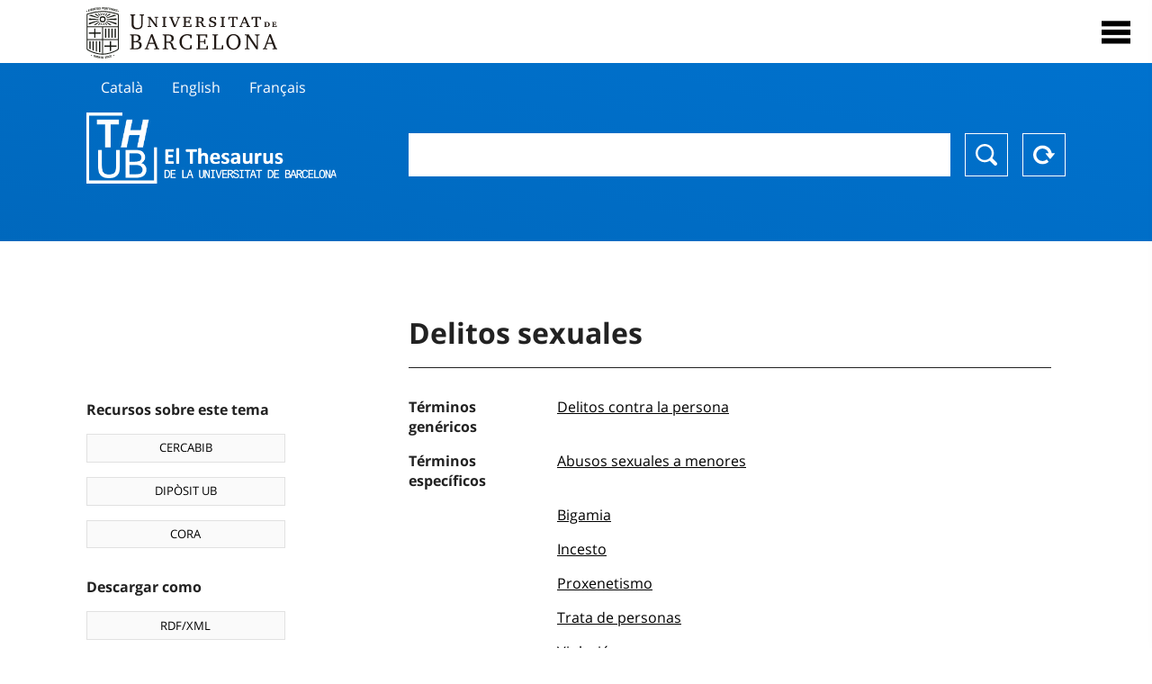

--- FILE ---
content_type: text/html; charset=utf-8
request_url: https://vocabularis.crai.ub.edu/es/thub/concept/thub:981058505836006706
body_size: 13728
content:
<!DOCTYPE html>
<html lang="es" xml:lang="es">
<head>
<script async src="https://www.googletagmanager.com/gtag/js?id=G-PGP0HELLJ6"></script>
<script>
    window.dataLayer = window.dataLayer || [];
    function gtag(){dataLayer.push(arguments);}
    gtag('js', new Date());
    gtag('config', 'G-PGP0HELLJ6');
</script>
    <title>Delitos sexuales - Materias - Thesaurus de la Universidad de Barcelona (THUB) | Centro de Recursos para el Aprendizaje y la Investigación - CRAI UB</title>
    <meta name="description" content="El Thesaurus de la UB (THUB) es el vocabulario estructurado y controlado que se utiliza como herramienta básica para la indexación y recuperación por materias de todos los recursos de información del CRAI de la UB">
    <meta name="robots" content="index,follow" />
    <meta name="viewport" content="width=device-width, initial-scale=1, maximum-scale=1">
    <link rel="shortcut icon" href="https://crai.ub.edu/sites/default/files/favicon.ico" type="image/vnd.microsoft.icon" />
    <meta property="og:locale:alternate" content="ca" />
    <link rel="alternate" hreflang="ca" href="https://vocabularis.crai.ub.edu/ca/thub/concept/thub:981058505836006706" />
    <meta property="og:locale:" content="es" />
    <link rel="alternate" hreflang="es" href="https://vocabularis.crai.ub.edu/es/thub/concept/thub:981058505836006706" />
    <meta property="og:locale:alternate" content="en" />
    <link rel="alternate" hreflang="en" href="https://vocabularis.crai.ub.edu/en/thub/concept/thub:981058505836006706" />
    <meta property="og:locale:alternate" content="fr" />
    <link rel="alternate" hreflang="fr" href="https://vocabularis.crai.ub.edu/fr/thub/concept/thub:981058505836006706" />
    <link rel="canonical" href="https://vocabularis.crai.ub.edu/es/thub/concept/thub:981058505836006706"/>
    <link rel="stylesheet" type="text/css" href="/css/styles-v2.42.css">
</head>
<body class="concept-detail is-production">
  <div id="container">
  <header>
       <div class="header__logo">
  		 <div class="center">
  			 <a href="https://www.ub.edu" target="_blank">
  			 	<img src="/img/UB-negre.svg">
  			 </a>
              <nav>
                  <div id="menu">
                      <div class="menu-button" tabindex="0" onkeypress="handleEnter(event)">
                          <span>Close</span>
                      </div>
                      <div class="menu-content">
                          <div class="menu-button" tabindex="0" onkeypress="handleEnter(event)">
                              <span>Close</span>
                          </div>
                          <ul class="menu-intro">
                              <li><span>El Thesaurus</span>
                              <ul>
                                  <li><a tabindex="-1" href="https://crai.ub.edu/es/servicios-y-recursos/thub/que-es" target="_blank">¿Qué es?</a></li>
                                  <li><a tabindex="-1" href="http://crai.ub.edu/ca/recursos-d-informacio/thub/guia-consulta" target="_blank">Guía de consulta</a></li>
                                  <li><a tabindex="-1" href="https://crai.ub.edu/es/servicios-y-recursos/thub/estructura-alcance" target="_blank">Estructura y alcance</a></li>
                                  <li><a tabindex="-1" href="http://crai.ub.edu/ca/recursos-d-informacio/thub/microtesaurus" target="_blank">Microthesaurus</a></li>
                                  <li><a tabindex="-1" href="https://crai.ub.edu/es/servicios-y-recursos/thub/pmf" target="_blank">PMF</a></li>
                                  <li><a tabindex="-1" href="http://crai.ub.edu/ca/recursos-d-informacio/thub/descarrega" target="_blank">Descarga de archivos</a></li>
                              </ul>
                              </li>
                              <li><a tabindex="-1" href="https://crai.ub.edu/es/conoce-el-crai" target="_blank">Conoce el CRAI</a></li>
                              <li><a tabindex="-1" href="https://crai.ub.edu/es/serveis-az" target="_blank">Servicios y recursos del del CRAI</a></li>
                              <li></li>
                          </ul>
                          <ul class="menu-bottom">
                                  <li><a tabindex="-1" href="https://vocabularis.crai.ub.edu/ca/thub/concept/thub:981058505836006706">Català</a></li>
                                  <li><a tabindex="-1" class="active">Español</a></li>
                                  <li><a tabindex="-1" href="https://vocabularis.crai.ub.edu/en/thub/concept/thub:981058505836006706">English</a></li>
                                  <li><a tabindex="-1" href="https://vocabularis.crai.ub.edu/fr/thub/concept/thub:981058505836006706">Français</a></li>
                          </ul>
                      </div>
                  </div>
              </nav>
  		</div>
       </div >
   </header>  <div id="content">
    <header>
	<div class="language-buttons">
		<ul>
			<li><a href="https://vocabularis.crai.ub.edu/ca/thub/concept/thub:981058505836006706">Català</a></li>
			<li><a href="https://vocabularis.crai.ub.edu/en/thub/concept/thub:981058505836006706">English</a></li>
			<li><a href="https://vocabularis.crai.ub.edu/fr/thub/concept/thub:981058505836006706">Français</a></li>
		</ul>
	</div>
	<span>
	<a href="/es/thub">Thesaurus UB (THUB)</a>
	<div class="search_nav">
		<form method="get" id="search_nav__form" action="/es/thub">
			<div class="search_nav__input-container">
				<input id="input-query" name="q" autocomplete="off">
			</div>
			<div class="search_nav__buttons-container">
				<button type="submit">Buscar</button>
				<button type="reset">Reset</button>
			</div>
		</form>
	</div>
	</span>
</header><main>

	<div class="concept_detail__complements">
		<div class="concept_detail__potentials">
			<p class="title">Recursos sobre este tema</p>
			<ul>
                <li><a href="https://cercabib.ub.edu/discovery/search?vid=34CSUC_UB:VU1&query=sub,exact,Delitos sexuales&tab=Everything&search_scope=MyInst_and_CI" target="_blank">CERCABIB</a></li>
                <li><a href="https://diposit.ub.edu/browse/subject?value=Delitos sexuales" target="_blank">DIPÒSIT UB</a></li>
				<li><a href="https://dataverse.csuc.cat/dataverse/cat/?q=topicClassValue%3A+981058505836006706" target="_blank">CORA</a></li>
			</ul>
		</div>
		<div class="concept_detail__export">
			<p class="title">Descargar como</p>
			<ul>
				<li><a href="?export=rdf" target="_blank"><span>RDF/XML</span></a></li>
				<li><a href="?export=jsonld" target="_blank"><span>JSON-LD</span></a></li>
				<li><a href="?export=marc21" target="_blank"><span>MARC21</span></a></li>
			</ul>
		</div>
	</div>
	<div class="concept_detail__description">
<h1 class="title">Delitos sexuales</h1>
<dl>


<dt>Términos genéricos</dt>
		<dd><a href="/es/thub/concept/thub:981058505592506706">Delitos contra la persona</a></dd>

<dt>Términos específicos</dt>
		<dd><a href="/es/thub/concept/thub:981058505844706706">Abusos sexuales a menores</a></dd>
		<dd><a href="/es/thub/concept/thub:981058506389306706">Bigamia</a></dd>
		<dd><a href="/es/thub/concept/thub:981058505682806706">Incesto</a></dd>
		<dd><a href="/es/thub/concept/thub:981058506378506706">Proxenetismo</a></dd>
		<dd><a href="/es/thub/concept/thub:981058507994506706">Trata de personas</a></dd>
		<dd><a href="/es/thub/concept/thub:981058505091906706">Violación</a></dd>

<dt>Términos relacionados</dt>
		<dd><a href="/es/thub/concept/thub:981058506596906706">Acoso sexual</a></dd>
		<dd><a href="/es/thub/concept/thub:981058504952206706">Parafilias</a></dd>
		<dd><a href="/es/thub/concept/thub:981058505362006706">Prostitución</a></dd>
		<dd><a href="/es/thub/concept/thub:981058507068706706">Víctimas de abusos sexuales</a></dd>

<dt>Notas de fuente</dt>
		<dd>LEMAC, consulta feta el 8 d&#x27;octubre, 2007 (punt d&#x27;accés: Delictes sexuals)</dd>
		<dd>Autoridades BNE, consulta feta el 8 d&#x27;octubre, 2007 (punt d&#x27;accés: Delitos sexuales)</dd>
		<dd>LCSH, consulta feta el 8 d&#x27;octubre, 2007 (punt d&#x27;accés: Sex crimes)</dd>
		<dd>RAMEAU, consulta feta el 8 d&#x27;octubre, 2007 (punt d&#x27;accés: Crimes sexuels)</dd>

<dt>Tesauro</dt>
		<dd><a href="/es/thub?tesaurus=150">Materias</a></dd>

<dt>Microtesauro</dt>
		<dd><a href="/es/thub?microtesaurus=TH10">Derecho</a></dd>
		<dd><a href="/es/thub?microtesaurus=TH29">Trabajo social y asistencia social</a></dd>

<dt>Conceptos equivalentes en otros esquemas</dt>
<dd><a class="external" href="http://data.bnf.fr/13318534" target="_blank">Crimes sexuels [RAMEAU]</a></dd>
<dd><a class="external" href="http://lemac.sgcb.mcu.es/Autoridades/LEMAC201231079/concept" target="_blank">Delictes sexuals [LEMAC]</a></dd>
<dd><a class="external" href="http://datos.bne.es/resource/XX524694" target="_blank">Delitos sexuales [BNE/A]</a></dd>
<dd><a class="external" href="http://id.loc.gov/authorities/subjects/sh85120572" target="_blank">Sex crimes [LCSH]</a></dd>

<dt>Enlace permanente</dt>
<dd class="permanent_link">https://vocabularis.crai.ub.edu/thub/concept/thub:981058505836006706</dd>

<dt class="concept_detail__marc21">Formato MARC21</dt>
	<dd class="format-21">
		<ul>
			<li>LEADER 01474nz  a2200433n  4500
001 981058505836006706
005 20250227130846.0
008 950503|||anznnbabn          |a ana     d
035   $a(ES-BaUB).a11700713
040   $aES-BaUB$bcat$cES-BaUB$fthub
072  7$aTH 34$2thub
072  7$aTH 364$2thub
150   $aDelictes sexuals
450   $aAbús sexual
450   $aAbusos sexuals
450   $aDelinqüència sexual
450   $aOfenses sexuals
450   $aViolència sexual
550   $wg$aDelictes contra la persona
550   $wh$aAbús sexual envers els infants
550   $wh$aBigàmia
550   $wh$aIncest
550   $wh$aProxenetisme
550   $wh$aTràfic de persones
550   $wh$aViolació
550   $aAssetjament sexual
550   $aParafílies
550   $aProstitució
550   $aVíctimes d&#x27;abús sexual
670   $aLEMAC, consulta feta el 8 d&#x27;octubre, 2007$b(punt d&#x27;accés: Delictes sexuals)
670   $aAutoridades BNE, consulta feta el 8 d&#x27;octubre, 2007$b(punt d&#x27;accés: Delitos sexuales)
670   $aLCSH, consulta feta el 8 d&#x27;octubre, 2007$b(punt d&#x27;accés: Sex crimes)
670   $aRAMEAU, consulta feta el 8 d&#x27;octubre, 2007$b(punt d&#x27;accés: Crimes sexuels)
750  7$aDelitos sexuales$2thub//spa
750  7$aSex crimes$2thub//eng
750  7$aCrimes sexuels$2thub//fre
909   $a11$5ES-BaUB
990   $aTHUB Tema$5ES-BaUB
996   $a.a11700713$b26-11-20$c04-06-08$d-$ed$f-</li>
		</ul>
	</dd>
<dt>Término preferente en otras lenguas</dt>
	<dd class="preflabelotherlanguage"><span>Català</span>Delictes sexuals</dd>
	<dd class="preflabelotherlanguage"><span>English</span>Sex crimes</dd>
	<dd class="preflabelotherlanguage"><span>Français</span>Crimes sexuels</dd>



</dl>
<div class="concept_detail__graph" id="concept_detail__graph">
<div class="top left">
  <div class="control-zoom bar control">
    <a class="control-zoom-in" href="#" title="Zoom in" role="button" aria-label="Zoom in">+</a>
    <a class="control-zoom-out" href="#" title="Zoom out" role="button" aria-label="Zoom out">−</a>
  </div>
</div>
<svg id='constellation-graph' width='100%'></svg>

</div>
<dl><dt>Fecha de última actualización</dt><dd>17/01/2026</dd></dl>
</div>

</main>
  </div>
  <footer>
      <div class="centered">
          <div>
              <div class="footer-1">
                  <p class="crai-logo-bottom"><a href="https://crai.ub.edu" target="_blank"><img
                          src="/img/CRAI_logo_unatintanegre.png"></a></p>
                  <p class="email-bottom"><a
                          href="&#109;&#97;&#105;&#108;&#116;&#111;&#58;&#99;&#114;&#97;&#105;&#46;&#112;&#116;&#64;&#117;&#98;&#46;&#101;&#100;&#117;"
                          target="_blank">&#99;&#114;&#97;&#105;&#46;&#112;&#116;&#64;&#117;&#98;&#46;&#101;&#100;&#117;</a>
                  </p>
              </div>
              © Centre de Recursos per a l'Aprenentatge i la Investigació. Tots els drets reservats<br>
              Gestionat per la Unitat de Procés Tècnic
              <a href="http://crai.ub.edu/ca/que-ofereix-el-crai/sau/">Comentaris</a>
          </div>
          <div class="logo-fao">
              <img src=https://assets.agris.fao.org/public/images/2024-10/ADP_cert_2025.png
                   alt="ESD – FAO AGRIS data provider 2025"
                   title="Seal of recognition for active AGRIS Data Providers 2025" width="100"/>
          </div>
      </div>
  </footer>  </div>
  <script src="https://code.jquery.com/jquery-3.5.1.min.js" integrity="sha256-9/aliU8dGd2tb6OSsuzixeV4y/faTqgFtohetphbbj0=" crossorigin="anonymous"></script>
  <script src="/js/tools-v2.42.js"></script>
  <script src="/js/typeahead.bundle.min.js" defer></script>  
  <script src="/js/main-v2.42.js" defer></script>
  <script src="/js/d3.v5.min-v2.42.js" defer></script>
<script src="/js/exploration-v2.42.js" defer></script>

  <script>
    
	var ub = window.ub || {};
	ub.typeahead = {
		language: 'es',
		url: '/es/thub/concepts/suggestions?query=%QUERY',
		wildcard: '%QUERY',
		elem: '#input-query',
		currentKeyword: "",
		display: function(obj) { return obj.label;},
      	identify: function(obj) { return obj.label;},
		limit: 100,
		minLength: 2,
		translations: {"header": "Sugerencias", 
		"notFound": "ningún elemento encontrado", 
		"pending": "buscando sugerencias"},
	};


  const explorationData = {"id":"thub:981058505836006706","url":"/es/thub/concept/$id","urlData":"/es/thub/concept/$id/exploration"};


	window.ub = window.ub || {};
	ub.detail = {...ub.detail || {}, inscheme: "Subjects" };


    </script>
  <script async src="https://www.googletagmanager.com/gtag/js?id=UA-52300980-8"></script>
  <script>
    window.dataLayer = window.dataLayer || [];
    function gtag(){dataLayer.push(arguments);}
    gtag('js', new Date());

    gtag('config', 'UA-52300980-8');
  </script>
</body>
</html>